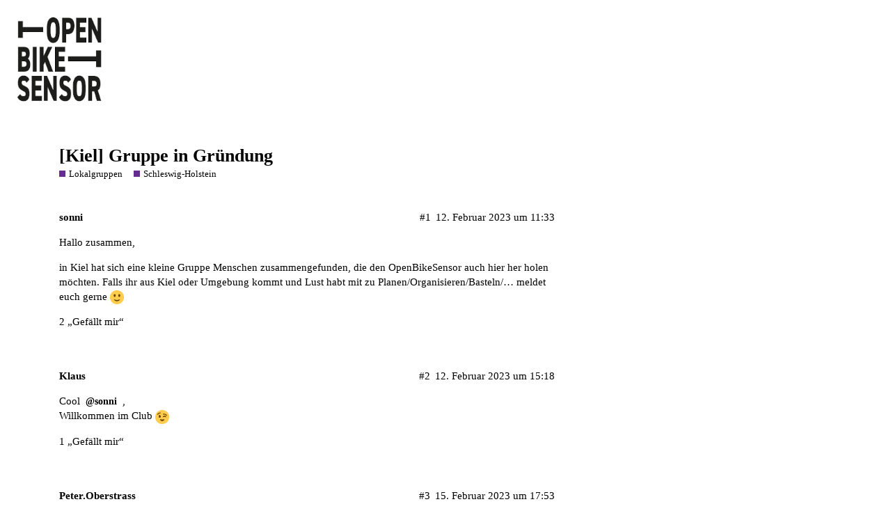

--- FILE ---
content_type: text/html; charset=utf-8
request_url: https://forum.openbikesensor.org/t/kiel-gruppe-in-gruendung/1501
body_size: 3915
content:
<!DOCTYPE html>
<html lang="de">
  <head>
    <meta charset="utf-8">
    <title>[Kiel] Gruppe in Gründung - Schleswig-Holstein - OpenBikeSensor | Discourse</title>
    <meta name="description" content="Hallo zusammen, 
in Kiel hat sich eine kleine Gruppe Menschen zusammengefunden, die den OpenBikeSensor auch hier her holen möchten. Falls ihr aus Kiel oder Umgebung kommt und Lust habt mit zu Planen/Organisieren/Basteln/&amp;hellip;">
    <meta name="generator" content="Discourse 2.8.0.beta7 - https://github.com/discourse/discourse version b659e94a8eb444094839df633a1a189423e42eb3">
<link rel="icon" type="image/png" href="https://forum.openbikesensor.org/uploads/default/optimized/1X/53d1e6c34845344bcb9847c83095b1ab70e81ff6_2_32x32.png">
<link rel="apple-touch-icon" type="image/png" href="https://forum.openbikesensor.org/uploads/default/optimized/1X/53d1e6c34845344bcb9847c83095b1ab70e81ff6_2_180x180.png">
<meta name="theme-color" content="#36393e">
<meta name="viewport" content="width=device-width, initial-scale=1.0, minimum-scale=1.0, user-scalable=yes, viewport-fit=cover">
<link rel="canonical" href="https://forum.openbikesensor.org/t/kiel-gruppe-in-gruendung/1501" />
<script type="application/ld+json">{"@context":"http://schema.org","@type":"WebSite","url":"https://forum.openbikesensor.org","potentialAction":{"@type":"SearchAction","target":"https://forum.openbikesensor.org/search?q={search_term_string}","query-input":"required name=search_term_string"}}</script>
<link rel="search" type="application/opensearchdescription+xml" href="https://forum.openbikesensor.org/opensearch.xml" title="OpenBikeSensor | Discourse Search">

      <link href="/stylesheets/desktop_673212075ca4ac2d21ea802b87c56cdb2e86e494.css?__ws=forum.openbikesensor.org" media="all" rel="stylesheet" data-target="desktop"  />
      <link href="/stylesheets/desktop_theme_1_52a600df99ed808603a94b1a6f17f9babd3942be.css?__ws=forum.openbikesensor.org" media="all" rel="stylesheet" data-target="desktop_theme" data-theme-id="1" data-theme-name="default"/>
    
    
        <link rel="alternate" type="application/rss+xml" title="RSS-Feed von „[Kiel] Gruppe in Gründung“" href="https://forum.openbikesensor.org/t/kiel-gruppe-in-gruendung/1501.rss" />
    <meta property="og:site_name" content="OpenBikeSensor | Discourse" />
<meta property="og:type" content="website" />
<meta name="twitter:card" content="summary" />
<meta name="twitter:image" content="https://forum.openbikesensor.org/uploads/default/original/1X/a0b2b49977c5f858b9c0cb1134f16832441de1b7.png" />
<meta property="og:image" content="https://forum.openbikesensor.org/uploads/default/original/1X/a0b2b49977c5f858b9c0cb1134f16832441de1b7.png" />
<meta property="og:url" content="https://forum.openbikesensor.org/t/kiel-gruppe-in-gruendung/1501" />
<meta name="twitter:url" content="https://forum.openbikesensor.org/t/kiel-gruppe-in-gruendung/1501" />
<meta property="og:title" content="[Kiel] Gruppe in Gründung" />
<meta name="twitter:title" content="[Kiel] Gruppe in Gründung" />
<meta property="og:description" content="Hallo zusammen,  in Kiel hat sich eine kleine Gruppe Menschen zusammengefunden, die den OpenBikeSensor auch hier her holen möchten. Falls ihr aus Kiel oder Umgebung kommt und Lust habt mit zu Planen/Organisieren/Basteln/… meldet euch gerne 🙂" />
<meta name="twitter:description" content="Hallo zusammen,  in Kiel hat sich eine kleine Gruppe Menschen zusammengefunden, die den OpenBikeSensor auch hier her holen möchten. Falls ihr aus Kiel oder Umgebung kommt und Lust habt mit zu Planen/Organisieren/Basteln/… meldet euch gerne 🙂" />
<meta name="twitter:label1" value="Lesezeit" />
<meta name="twitter:data1" value="1 mins 🕑" />
<meta name="twitter:label2" value="„Gefällt mir“" />
<meta name="twitter:data2" value="7 ❤" />
<meta property="article:published_time" content="2023-02-12T11:33:36+00:00" />
<meta property="og:ignore_canonical" content="true" />


    
  </head>
  <body class="crawler">
    
    <header>
      <a href="/">
          <img src="https://forum.openbikesensor.org/uploads/default/original/1X/a0b2b49977c5f858b9c0cb1134f16832441de1b7.png" alt="OpenBikeSensor | Discourse" id="site-logo" style="max-width: 150px;">
      </a>
    </header>
    <div id="main-outlet" class="wrap">
        <div id="topic-title">
    <h1>
      <a href="/t/kiel-gruppe-in-gruendung/1501">[Kiel] Gruppe in Gründung</a>
    </h1>

      <div class="topic-category" itemscope itemtype="http://schema.org/BreadcrumbList">
          <span itemprop="itemListElement" itemscope itemtype="http://schema.org/ListItem">
            <a href="https://forum.openbikesensor.org/c/lokalgruppen/14" class="badge-wrapper bullet" itemprop="item">
              <span class='badge-category-bg' style='background-color: #652D90'></span>
              <span class='badge-category clear-badge'>
                <span class='category-name' itemprop='name'>Lokalgruppen</span>
              </span>
            </a>
            <meta itemprop="position" content="1" />
          </span>
          <span itemprop="itemListElement" itemscope itemtype="http://schema.org/ListItem">
            <a href="https://forum.openbikesensor.org/c/lokalgruppen/schleswig-holstein/30" class="badge-wrapper bullet" itemprop="item">
              <span class='badge-category-bg' style='background-color: #652D90'></span>
              <span class='badge-category clear-badge'>
                <span class='category-name' itemprop='name'>Schleswig-Holstein</span>
              </span>
            </a>
            <meta itemprop="position" content="2" />
          </span>
      </div>

  </div>

  


      <div itemscope itemtype='http://schema.org/DiscussionForumPosting' class='topic-body crawler-post'>
        <div class='crawler-post-meta'>
          <div itemprop='publisher' itemscope itemtype="http://schema.org/Organization">
            <meta itemprop='name' content='OpenBikeSensor | Discourse'>
              <div itemprop='logo' itemscope itemtype="http://schema.org/ImageObject">
                <meta itemprop='url' content='https://forum.openbikesensor.org/uploads/default/original/1X/a0b2b49977c5f858b9c0cb1134f16832441de1b7.png'>
              </div>
          </div>
          <span class="creator" itemprop="author" itemscope itemtype="http://schema.org/Person">
            <a itemprop="url" href='https://forum.openbikesensor.org/u/sonni'><span itemprop='name'>sonni</span></a>
            
          </span>

          <link itemprop="mainEntityOfPage" href="https://forum.openbikesensor.org/t/kiel-gruppe-in-gruendung/1501">


          <span class="crawler-post-infos">
              <time itemprop='datePublished' datetime='2023-02-12T11:33:36Z' class='post-time'>
                12. Februar 2023 um 11:33
              </time>
              <meta itemprop='dateModified' content='2023-10-13T18:40:38Z'>
          <span itemprop='position'>#1</span>
          </span>
        </div>
        <div class='post' itemprop='articleBody'>
          <p>Hallo zusammen,</p>
<p>in Kiel hat sich eine kleine Gruppe Menschen zusammengefunden, die den OpenBikeSensor auch hier her holen möchten. Falls ihr aus Kiel oder Umgebung kommt und Lust habt mit zu Planen/Organisieren/Basteln/… meldet euch gerne <img src="https://forum.openbikesensor.org/images/emoji/twitter/slight_smile.png?v=10" title=":slight_smile:" class="emoji" alt=":slight_smile:"></p>
        </div>

        <meta itemprop='headline' content='[Kiel] Gruppe in Gründung'>
          <meta itemprop='keywords' content=''>

        <div itemprop="interactionStatistic" itemscope itemtype="http://schema.org/InteractionCounter">
           <meta itemprop="interactionType" content="http://schema.org/LikeAction"/>
           <meta itemprop="userInteractionCount" content="2" />
           <span class='post-likes'>2 „Gefällt mir“</span>
         </div>

         <div itemprop="interactionStatistic" itemscope itemtype="http://schema.org/InteractionCounter">
            <meta itemprop="interactionType" content="http://schema.org/CommentAction"/>
            <meta itemprop="userInteractionCount" content="0" />
          </div>

      </div>
      <div itemscope itemtype='http://schema.org/DiscussionForumPosting' class='topic-body crawler-post'>
        <div class='crawler-post-meta'>
          <div itemprop='publisher' itemscope itemtype="http://schema.org/Organization">
            <meta itemprop='name' content='OpenBikeSensor | Discourse'>
              <div itemprop='logo' itemscope itemtype="http://schema.org/ImageObject">
                <meta itemprop='url' content='https://forum.openbikesensor.org/uploads/default/original/1X/a0b2b49977c5f858b9c0cb1134f16832441de1b7.png'>
              </div>
          </div>
          <span class="creator" itemprop="author" itemscope itemtype="http://schema.org/Person">
            <a itemprop="url" href='https://forum.openbikesensor.org/u/Klaus'><span itemprop='name'>Klaus</span></a>
            
          </span>

          <link itemprop="mainEntityOfPage" href="https://forum.openbikesensor.org/t/kiel-gruppe-in-gruendung/1501">


          <span class="crawler-post-infos">
              <time itemprop='datePublished' datetime='2023-02-12T15:18:53Z' class='post-time'>
                12. Februar 2023 um 15:18
              </time>
              <meta itemprop='dateModified' content='2023-02-12T15:18:53Z'>
          <span itemprop='position'>#2</span>
          </span>
        </div>
        <div class='post' itemprop='articleBody'>
          <p>Cool <a class="mention" href="/u/sonni">@sonni</a> ,<br>
Willkommen im Club <img src="https://forum.openbikesensor.org/images/emoji/twitter/wink.png?v=10" title=":wink:" class="emoji" alt=":wink:"></p>
        </div>

        <meta itemprop='headline' content='[Kiel] Gruppe in Gründung'>

        <div itemprop="interactionStatistic" itemscope itemtype="http://schema.org/InteractionCounter">
           <meta itemprop="interactionType" content="http://schema.org/LikeAction"/>
           <meta itemprop="userInteractionCount" content="1" />
           <span class='post-likes'>1 „Gefällt mir“</span>
         </div>

         <div itemprop="interactionStatistic" itemscope itemtype="http://schema.org/InteractionCounter">
            <meta itemprop="interactionType" content="http://schema.org/CommentAction"/>
            <meta itemprop="userInteractionCount" content="0" />
          </div>

      </div>
      <div itemscope itemtype='http://schema.org/DiscussionForumPosting' class='topic-body crawler-post'>
        <div class='crawler-post-meta'>
          <div itemprop='publisher' itemscope itemtype="http://schema.org/Organization">
            <meta itemprop='name' content='OpenBikeSensor | Discourse'>
              <div itemprop='logo' itemscope itemtype="http://schema.org/ImageObject">
                <meta itemprop='url' content='https://forum.openbikesensor.org/uploads/default/original/1X/a0b2b49977c5f858b9c0cb1134f16832441de1b7.png'>
              </div>
          </div>
          <span class="creator" itemprop="author" itemscope itemtype="http://schema.org/Person">
            <a itemprop="url" href='https://forum.openbikesensor.org/u/Peter.Oberstrass'><span itemprop='name'>Peter.Oberstrass</span></a>
            
          </span>

          <link itemprop="mainEntityOfPage" href="https://forum.openbikesensor.org/t/kiel-gruppe-in-gruendung/1501">


          <span class="crawler-post-infos">
              <time itemprop='datePublished' datetime='2023-02-15T17:53:30Z' class='post-time'>
                15. Februar 2023 um 17:53
              </time>
              <meta itemprop='dateModified' content='2023-02-15T17:53:30Z'>
          <span itemprop='position'>#3</span>
          </span>
        </div>
        <div class='post' itemprop='articleBody'>
          <p>Hallo sonni,<br>
ich komme zwar nicht aus Kiel, habe aber in Hennef das gleiche Problem. Wollen wir mal reden?</p>
        </div>

        <meta itemprop='headline' content='[Kiel] Gruppe in Gründung'>

        <div itemprop="interactionStatistic" itemscope itemtype="http://schema.org/InteractionCounter">
           <meta itemprop="interactionType" content="http://schema.org/LikeAction"/>
           <meta itemprop="userInteractionCount" content="1" />
           <span class='post-likes'>1 „Gefällt mir“</span>
         </div>

         <div itemprop="interactionStatistic" itemscope itemtype="http://schema.org/InteractionCounter">
            <meta itemprop="interactionType" content="http://schema.org/CommentAction"/>
            <meta itemprop="userInteractionCount" content="0" />
          </div>

      </div>
      <div itemscope itemtype='http://schema.org/DiscussionForumPosting' class='topic-body crawler-post'>
        <div class='crawler-post-meta'>
          <div itemprop='publisher' itemscope itemtype="http://schema.org/Organization">
            <meta itemprop='name' content='OpenBikeSensor | Discourse'>
              <div itemprop='logo' itemscope itemtype="http://schema.org/ImageObject">
                <meta itemprop='url' content='https://forum.openbikesensor.org/uploads/default/original/1X/a0b2b49977c5f858b9c0cb1134f16832441de1b7.png'>
              </div>
          </div>
          <span class="creator" itemprop="author" itemscope itemtype="http://schema.org/Person">
            <a itemprop="url" href='https://forum.openbikesensor.org/u/janek'><span itemprop='name'>janek</span></a>
            
          </span>

          <link itemprop="mainEntityOfPage" href="https://forum.openbikesensor.org/t/kiel-gruppe-in-gruendung/1501">


          <span class="crawler-post-infos">
              <time itemprop='datePublished' datetime='2023-03-08T09:05:44Z' class='post-time'>
                8. März 2023 um 09:05
              </time>
              <meta itemprop='dateModified' content='2023-03-08T09:05:44Z'>
          <span itemprop='position'>#4</span>
          </span>
        </div>
        <div class='post' itemprop='articleBody'>
          <p>Moin und Hallo,</p>
<p>Ich komme aus Kiel uns suchte schon Leute, sag mal Sonni kennen Wir uns ggf schon?<br>
Lg Janek</p>
        </div>

        <meta itemprop='headline' content='[Kiel] Gruppe in Gründung'>

        <div itemprop="interactionStatistic" itemscope itemtype="http://schema.org/InteractionCounter">
           <meta itemprop="interactionType" content="http://schema.org/LikeAction"/>
           <meta itemprop="userInteractionCount" content="1" />
           <span class='post-likes'>1 „Gefällt mir“</span>
         </div>

         <div itemprop="interactionStatistic" itemscope itemtype="http://schema.org/InteractionCounter">
            <meta itemprop="interactionType" content="http://schema.org/CommentAction"/>
            <meta itemprop="userInteractionCount" content="0" />
          </div>

      </div>
      <div itemscope itemtype='http://schema.org/DiscussionForumPosting' class='topic-body crawler-post'>
        <div class='crawler-post-meta'>
          <div itemprop='publisher' itemscope itemtype="http://schema.org/Organization">
            <meta itemprop='name' content='OpenBikeSensor | Discourse'>
              <div itemprop='logo' itemscope itemtype="http://schema.org/ImageObject">
                <meta itemprop='url' content='https://forum.openbikesensor.org/uploads/default/original/1X/a0b2b49977c5f858b9c0cb1134f16832441de1b7.png'>
              </div>
          </div>
          <span class="creator" itemprop="author" itemscope itemtype="http://schema.org/Person">
            <a itemprop="url" href='https://forum.openbikesensor.org/u/janek'><span itemprop='name'>janek</span></a>
            
          </span>

          <link itemprop="mainEntityOfPage" href="https://forum.openbikesensor.org/t/kiel-gruppe-in-gruendung/1501">


          <span class="crawler-post-infos">
              <time itemprop='datePublished' datetime='2023-03-08T09:11:13Z' class='post-time'>
                8. März 2023 um 09:11
              </time>
              <meta itemprop='dateModified' content='2023-03-08T09:11:13Z'>
          <span itemprop='position'>#5</span>
          </span>
        </div>
        <div class='post' itemprop='articleBody'>
          <p>Wir können uns gern in dem eingerichteten Matrix-Room treffen</p>
<aside class="onebox allowlistedgeneric" data-onebox-src="https://matrix.to/#/%23openbikesensor_kiel:kiel.social">
  <header class="source">

      <a href="https://matrix.to/#/%23openbikesensor_kiel:kiel.social" target="_blank" rel="noopener nofollow ugc">matrix.to</a>
  </header>

  <article class="onebox-body">
    <div class="aspect-image" style="--aspect-ratio:690/345;"><img src="https://matrix.org/blog/img/matrix-logo.png" class="thumbnail" width="690" height="345"></div>

<h3><a href="https://matrix.to/#/%23openbikesensor_kiel:kiel.social" target="_blank" rel="noopener nofollow ugc">You're invited to talk on Matrix</a></h3>

  <p>You're invited to talk on Matrix. If you don't already have a client this link will help you pick one, and join the conversation. If you already have one, this link will help you join the conversation</p>


  </article>

  <div class="onebox-metadata">
    
    
  </div>

  <div style="clear: both"></div>
</aside>

<p>Vll bis dahin</p>
<p>Janek</p>
        </div>

        <meta itemprop='headline' content='[Kiel] Gruppe in Gründung'>

        <div itemprop="interactionStatistic" itemscope itemtype="http://schema.org/InteractionCounter">
           <meta itemprop="interactionType" content="http://schema.org/LikeAction"/>
           <meta itemprop="userInteractionCount" content="1" />
           <span class='post-likes'>1 „Gefällt mir“</span>
         </div>

         <div itemprop="interactionStatistic" itemscope itemtype="http://schema.org/InteractionCounter">
            <meta itemprop="interactionType" content="http://schema.org/CommentAction"/>
            <meta itemprop="userInteractionCount" content="1" />
          </div>

      </div>
      <div itemscope itemtype='http://schema.org/DiscussionForumPosting' class='topic-body crawler-post'>
        <div class='crawler-post-meta'>
          <div itemprop='publisher' itemscope itemtype="http://schema.org/Organization">
            <meta itemprop='name' content='OpenBikeSensor | Discourse'>
              <div itemprop='logo' itemscope itemtype="http://schema.org/ImageObject">
                <meta itemprop='url' content='https://forum.openbikesensor.org/uploads/default/original/1X/a0b2b49977c5f858b9c0cb1134f16832441de1b7.png'>
              </div>
          </div>
          <span class="creator" itemprop="author" itemscope itemtype="http://schema.org/Person">
            <a itemprop="url" href='https://forum.openbikesensor.org/u/krolft'><span itemprop='name'>krolft</span></a>
            
          </span>

          <link itemprop="mainEntityOfPage" href="https://forum.openbikesensor.org/t/kiel-gruppe-in-gruendung/1501">


          <span class="crawler-post-infos">
              <time itemprop='datePublished' datetime='2023-10-09T09:19:16Z' class='post-time'>
                9. Oktober 2023 um 09:19
              </time>
              <meta itemprop='dateModified' content='2023-10-09T09:19:16Z'>
          <span itemprop='position'>#6</span>
          </span>
        </div>
        <div class='post' itemprop='articleBody'>
          <p>Moin! Ich bin auch aus Kiel und würde mich ebenfalls freuen, wenn wir hier ein paar Sensoren an den Start bekommen. Weiß jemand ob schon wer erste Schritte unternommen hat? Ein Treffen, Bestellung(en), etc…</p>
        </div>

        <meta itemprop='headline' content='[Kiel] Gruppe in Gründung'>

        <div itemprop="interactionStatistic" itemscope itemtype="http://schema.org/InteractionCounter">
           <meta itemprop="interactionType" content="http://schema.org/LikeAction"/>
           <meta itemprop="userInteractionCount" content="0" />
           <span class='post-likes'></span>
         </div>

         <div itemprop="interactionStatistic" itemscope itemtype="http://schema.org/InteractionCounter">
            <meta itemprop="interactionType" content="http://schema.org/CommentAction"/>
            <meta itemprop="userInteractionCount" content="2" />
          </div>

      </div>
      <div itemscope itemtype='http://schema.org/DiscussionForumPosting' class='topic-body crawler-post'>
        <div class='crawler-post-meta'>
          <div itemprop='publisher' itemscope itemtype="http://schema.org/Organization">
            <meta itemprop='name' content='OpenBikeSensor | Discourse'>
              <div itemprop='logo' itemscope itemtype="http://schema.org/ImageObject">
                <meta itemprop='url' content='https://forum.openbikesensor.org/uploads/default/original/1X/a0b2b49977c5f858b9c0cb1134f16832441de1b7.png'>
              </div>
          </div>
          <span class="creator" itemprop="author" itemscope itemtype="http://schema.org/Person">
            <a itemprop="url" href='https://forum.openbikesensor.org/u/krolft'><span itemprop='name'>krolft</span></a>
            
          </span>

          <link itemprop="mainEntityOfPage" href="https://forum.openbikesensor.org/t/kiel-gruppe-in-gruendung/1501">


          <span class="crawler-post-infos">
              <time itemprop='datePublished' datetime='2023-10-09T09:20:47Z' class='post-time'>
                9. Oktober 2023 um 09:20
              </time>
              <meta itemprop='dateModified' content='2023-10-09T09:20:47Z'>
          <span itemprop='position'>#7</span>
          </span>
        </div>
        <div class='post' itemprop='articleBody'>
          <p>Der <a href="https://app.element.io/#/room/#openbikesensor_kiel:kiel.social" rel="noopener nofollow ugc">Link</a> funktioniert für mich leider nicht mehr. Ist der Matrix Raum noch aktuell?</p>
        </div>

        <meta itemprop='headline' content='[Kiel] Gruppe in Gründung'>

        <div itemprop="interactionStatistic" itemscope itemtype="http://schema.org/InteractionCounter">
           <meta itemprop="interactionType" content="http://schema.org/LikeAction"/>
           <meta itemprop="userInteractionCount" content="0" />
           <span class='post-likes'></span>
         </div>

         <div itemprop="interactionStatistic" itemscope itemtype="http://schema.org/InteractionCounter">
            <meta itemprop="interactionType" content="http://schema.org/CommentAction"/>
            <meta itemprop="userInteractionCount" content="0" />
          </div>

      </div>
      <div itemscope itemtype='http://schema.org/DiscussionForumPosting' class='topic-body crawler-post'>
        <div class='crawler-post-meta'>
          <div itemprop='publisher' itemscope itemtype="http://schema.org/Organization">
            <meta itemprop='name' content='OpenBikeSensor | Discourse'>
              <div itemprop='logo' itemscope itemtype="http://schema.org/ImageObject">
                <meta itemprop='url' content='https://forum.openbikesensor.org/uploads/default/original/1X/a0b2b49977c5f858b9c0cb1134f16832441de1b7.png'>
              </div>
          </div>
          <span class="creator" itemprop="author" itemscope itemtype="http://schema.org/Person">
            <a itemprop="url" href='https://forum.openbikesensor.org/u/patzi'><span itemprop='name'>patzi</span></a>
            
          </span>

          <link itemprop="mainEntityOfPage" href="https://forum.openbikesensor.org/t/kiel-gruppe-in-gruendung/1501">


          <span class="crawler-post-infos">
              <time itemprop='datePublished' datetime='2023-10-09T11:45:46Z' class='post-time'>
                9. Oktober 2023 um 11:45
              </time>
              <meta itemprop='dateModified' content='2023-10-09T11:45:46Z'>
          <span itemprop='position'>#8</span>
          </span>
        </div>
        <div class='post' itemprop='articleBody'>
          <p>Moin, es gibt inzwischen einige Sensoren, die in Kiel fahren. Bisher ist die Kommunikation noch semi-privat, aber eigentlich wollten wir auch hier hin verlagern.<br>
Aktuell sind die bisherigen Sensoren verteilt, sollen aber auch weiter rotiert werden. Es gibt auch noch Bestrebungen für weitere Sensoren mit Geldern vom ADFC meine ich.</p>
        </div>

        <meta itemprop='headline' content='[Kiel] Gruppe in Gründung'>

        <div itemprop="interactionStatistic" itemscope itemtype="http://schema.org/InteractionCounter">
           <meta itemprop="interactionType" content="http://schema.org/LikeAction"/>
           <meta itemprop="userInteractionCount" content="0" />
           <span class='post-likes'></span>
         </div>

         <div itemprop="interactionStatistic" itemscope itemtype="http://schema.org/InteractionCounter">
            <meta itemprop="interactionType" content="http://schema.org/CommentAction"/>
            <meta itemprop="userInteractionCount" content="0" />
          </div>

      </div>
      <div itemscope itemtype='http://schema.org/DiscussionForumPosting' class='topic-body crawler-post'>
        <div class='crawler-post-meta'>
          <div itemprop='publisher' itemscope itemtype="http://schema.org/Organization">
            <meta itemprop='name' content='OpenBikeSensor | Discourse'>
              <div itemprop='logo' itemscope itemtype="http://schema.org/ImageObject">
                <meta itemprop='url' content='https://forum.openbikesensor.org/uploads/default/original/1X/a0b2b49977c5f858b9c0cb1134f16832441de1b7.png'>
              </div>
          </div>
          <span class="creator" itemprop="author" itemscope itemtype="http://schema.org/Person">
            <a itemprop="url" href='https://forum.openbikesensor.org/u/discostu36'><span itemprop='name'>discostu36</span></a>
            
          </span>

          <link itemprop="mainEntityOfPage" href="https://forum.openbikesensor.org/t/kiel-gruppe-in-gruendung/1501">


          <span class="crawler-post-infos">
              <time itemprop='datePublished' datetime='2023-10-09T19:56:02Z' class='post-time'>
                9. Oktober 2023 um 19:56
              </time>
              <meta itemprop='dateModified' content='2023-10-09T19:56:02Z'>
          <span itemprop='position'>#9</span>
          </span>
        </div>
        <div class='post' itemprop='articleBody'>
          <p>Hier noch ein paar ergänzende Infos von unserem letzten Treffen:</p>
<ul>
<li>Aktuell sind wir noch am Ausprobieren, fahren wir mit einer Handvoll Geräten rum und laden die Tracks in die <a href="https://obs.adfc-luebeck.de/" rel="noopener nofollow ugc">Karte vom ADFC Lübeck</a> hoch</li>
<li>Es gibt Bestrebungen, das Projekt landesweit unter der Schirmherrschaft des ADFC Schleswig-Holstein zu betreiben, um die Kräfte zu bündeln, aber wir wissen noch nicht, ob das was wird.</li>
<li>Wir planen, einen Workshop für die erste Jahreshälfte 2024 zu organisieren.</li>
</ul>
        </div>

        <meta itemprop='headline' content='[Kiel] Gruppe in Gründung'>

        <div itemprop="interactionStatistic" itemscope itemtype="http://schema.org/InteractionCounter">
           <meta itemprop="interactionType" content="http://schema.org/LikeAction"/>
           <meta itemprop="userInteractionCount" content="1" />
           <span class='post-likes'>1 „Gefällt mir“</span>
         </div>

         <div itemprop="interactionStatistic" itemscope itemtype="http://schema.org/InteractionCounter">
            <meta itemprop="interactionType" content="http://schema.org/CommentAction"/>
            <meta itemprop="userInteractionCount" content="0" />
          </div>

      </div>






    </div>
    <footer class="container wrap">
      <nav class='crawler-nav'>
        <ul>
        <li itemscope itemtype='http://schema.org/SiteNavigationElement'>
          <span itemprop='name'>
            <a href='/' itemprop="url">Startseite </a>
          </span>
        </li>
        <li itemscope itemtype='http://schema.org/SiteNavigationElement'>
          <span itemprop='name'>
            <a href='/categories' itemprop="url">Kategorien </a>
          </span>
        </li>
        <li itemscope itemtype='http://schema.org/SiteNavigationElement'>
          <span itemprop='name'>
            <a href='/guidelines' itemprop="url">FAQ/Richtlinien </a>
          </span>
        </li>
        <li itemscope itemtype='http://schema.org/SiteNavigationElement'>
          <span itemprop='name'>
            <a href='/tos' itemprop="url">Nutzungsbedingungen </a>
          </span>
        </li>
        <li itemscope itemtype='http://schema.org/SiteNavigationElement'>
          <span itemprop='name'>
            <a href='/privacy' itemprop="url">Datenschutzerklärung </a>
          </span>
        </li>
        </ul>
      </nav>
      <p class='powered-by-link'>Angetrieben von <a href="https://www.discourse.org">Discourse</a>, beste Erfahrung mit aktiviertem JavaScript</p>
    </footer>
    
    
  </body>
  
</html>


--- FILE ---
content_type: text/css
request_url: https://forum.openbikesensor.org/stylesheets/desktop_theme_1_52a600df99ed808603a94b1a6f17f9babd3942be.css?__ws=forum.openbikesensor.org
body_size: -383
content:

/*# sourceMappingURL=desktop_theme_1_52a600df99ed808603a94b1a6f17f9babd3942be.css.map */
